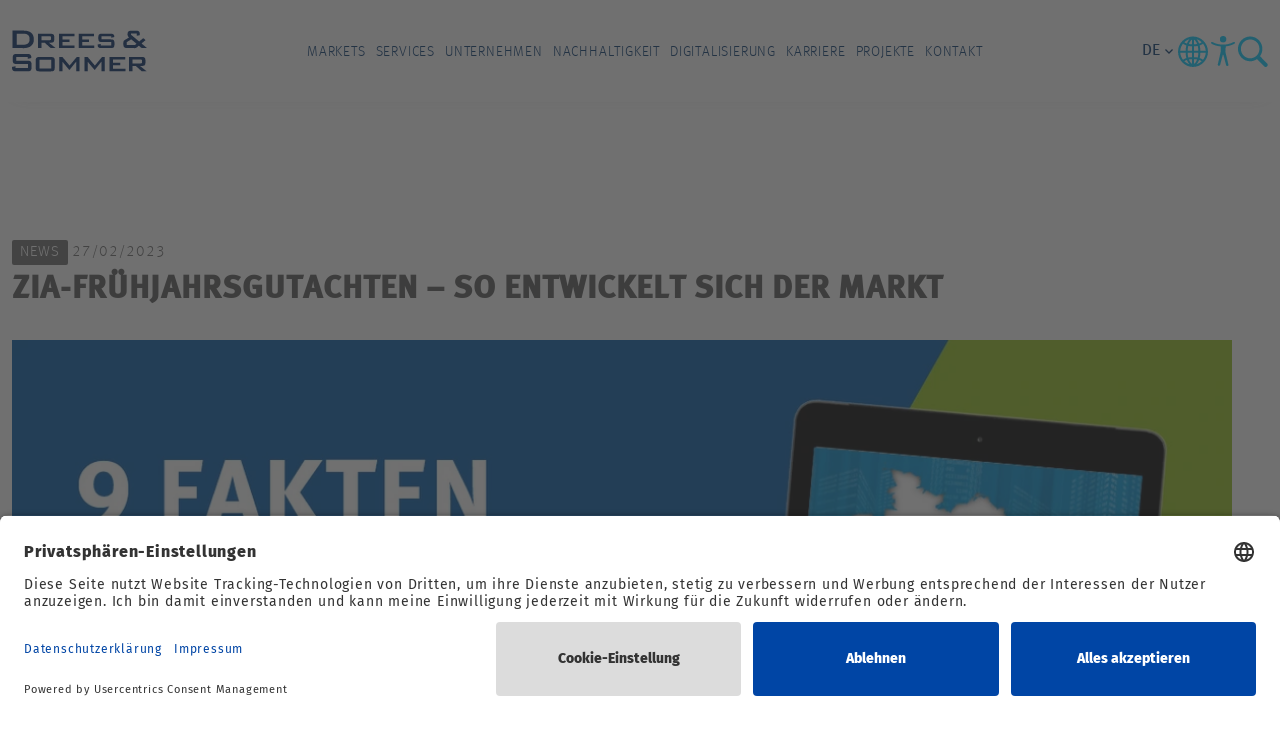

--- FILE ---
content_type: text/html; charset=utf-8
request_url: https://www.dreso.com/de/aktuelles/details/zia-fruehjahrsgutachten-so-entwickelt-sich-der-markt
body_size: 10321
content:
<!DOCTYPE html>
<html lang="de">
<head>

<meta charset="utf-8">
<!-- 
	This website is powered by TYPO3 - inspiring people to share!
	TYPO3 is a free open source Content Management Framework initially created by Kasper Skaarhoj and licensed under GNU/GPL.
	TYPO3 is copyright 1998-2026 of Kasper Skaarhoj. Extensions are copyright of their respective owners.
	Information and contribution at https://typo3.org/
-->



<title>ZIA-Frühjahrsgutachten – so entwickelt sich der Markt</title>
<meta name="generator" content="TYPO3 CMS">
<meta name="description" content="Fundierte Marktanalysen, spannende Prognosen und aktuelle Trends: Der Rat der Immobilienweisen gibt mit dem jährlichen Frühjahrsgutachten einen umfassenden Einblick in die Immobilienmärkte. Neben einem gesamtwirtschaftlichen Überblick werden auch die einzelnen Assetklassen in dem Gutachten gründlich unter die Lupe genommen.">
<meta name="viewport" content="width=device-width, initial-scale=1">
<meta property="og:title" content="ZIA-Frühjahrsgutachten – so entwickelt sich der Markt ">
<meta property="og:type" content="article">
<meta property="og:url" content="https://www.dreso.com/de/aktuelles/details/zia-fruehjahrsgutachten-so-entwickelt-sich-der-markt">
<meta property="og:image" content="https://www.dreso.com/fileadmin/_processed_/3/3/csm_Webnews_Fruehjahrsgutachten_2023_5f17fe712c.jpg">
<meta property="og:image:width" content="1200">
<meta property="og:image:height" content="676">
<meta property="og:description" content="Fundierte Marktanalysen, spannende Prognosen und aktuelle Trends: Der Rat der Immobilienweisen gibt mit dem jährlichen Frühjahrsgutachten einen umfassenden Einblick in die Immobilienmärkte. Neben einem gesamtwirtschaftlichen Überblick werden auch die einzelnen Assetklassen in dem Gutachten gründlich unter die Lupe genommen.">
<meta name="twitter:card" content="summary">


<link rel="stylesheet" href="/typo3temp/assets/compressed/merged-26182656cfd0ff15452796dc55ed3dac-8eac102d3c02c424ece8351a424ba440.css?1768918044" media="all">
<link href="/_assets/f6ef6adaf5c92bf687a31a3adbcb0f7b/Css/news-basic.css?1731527102" rel="stylesheet" >






<meta name="application-name" content="Drees &amp; Sommer">
<meta name="mobile-web-app-capable" content="yes">
<meta name="apple-mobile-web-app-capable" content="yes">
<meta name="apple-mobile-web-app-title" content="Drees &amp; Sommer">
<meta name="msapplication-TileColor" content="#002965">
<meta name="theme-color" content="#002965">
<meta name="apple-mobile-web-app-status-bar-style" content="#002965">
<meta name="msapplication-config" content="browserconfig.xml?v=200925084922">
<link rel="icon" type="image/png" href="/_assets/3c645e78453e82c80ba3eb60d364a07c/favicon/Favicon_32x32.png"
      sizes="32x32">
         <link rel="preconnect" href="//app.usercentrics.eu">
         <link rel="preconnect" href="//api.usercentrics.eu">
         <link rel="preload" href="//app.usercentrics.eu/browser-ui/latest/loader.js" as="script">
         <link rel="preconnect" href="//privacy-proxy.usercentrics.eu">
         <link rel="preload" href="//privacy-proxy.usercentrics.eu/latest/uc-block.bundle.js" as="script">
         <script id="usercentrics-cmp" src="https://app.usercentrics.eu/browser-ui/latest/loader.js" data-settings-id="p9uYSRHDt" async></script>
         <script type="application/javascript" src="https://privacy-proxy.usercentrics.eu/latest/uc-block.bundle.js"></script>

        <!-- Google Tag Manager -->
            <script type="text/javascript">
                window.dataLayer = window.dataLayer || [];
                function gtag() {
                    dataLayer.push(arguments);
                }

                gtag("consent", "default", {
                    ad_user_data: "denied",
                    ad_personalization: "denied",
                    ad_storage: "denied",
                    analytics_storage: "denied",
                    wait_for_update: 2000 // milliseconds to wait for update
                });

                gtag("set", "ads_data_redaction", true);
            </script>

            <script type="text/javascript">
                (function(w, d, s, l, i) {
                    w[l] = w[l] || [];
                    w[l].push({
                        'gtm.start': new Date().getTime(),
                        event: 'gtm.js'
                    });
                    var f = d.getElementsByTagName(s)[0],
                        j = d.createElement(s),
                        dl = l != 'dataLayer' ? '&l=' + l : '';
                    j.async = true;
                    j.src =
                        'https://www.googletagmanager.com/gtm.js?id=' + i + dl;
                    f.parentNode.insertBefore(j, f);
                })(window, document, 'script', 'dataLayer', 'GTM-PHNKD8F');
            </script>

        <!-- End Google Tag Manager -->

        <script type="text/javascript">

        window.addEventListener("ucEvent", function (e) {
            if( e.detail && e.detail.event == "consent_status") {

                var ucAnalyticsService = 'Google Analytics';
                var ucAdService = 'Google AdServices';
                var ucSendinblueService = 'Sendinblue';
                var ucVimeoService = 'Vimeo';
                var ucYouTubeService = 'YouTube Video';
                var ucSlidoService = 'Slido';
                var ucIssuuService = 'Issuu';
                var ucCaptchaService = 'reCAPTCHA';
                var ucMyFontsService = 'MyFonts Counter';
                var ucXingService = 'Xing Plugin';
                var ucVideoStreamService = 'Video-Stream-Hosting';


                if(e.detail.hasOwnProperty(ucAnalyticsService) && e.detail.hasOwnProperty(ucAdService) && e.detail.hasOwnProperty(ucSendinblueService) && e.detail.hasOwnProperty(ucVimeoService)
                && e.detail.hasOwnProperty(ucYouTubeService) && e.detail.hasOwnProperty(ucSlidoService) && e.detail.hasOwnProperty(ucIssuuService) && e.detail.hasOwnProperty(ucCaptchaService)
                && e.detail.hasOwnProperty(ucMyFontsService) && e.detail.hasOwnProperty(ucXingService) && e.detail.hasOwnProperty(ucVideoStreamService))
                {
                    gtag("consent", "update", {
                        ad_storage: e.detail[ucAdService] ? 'granted':'denied',
                        ad_user_data: e.detail[ucAdService] ? 'granted':'denied',
                        ad_personalization: e.detail[ucAdService] ? 'granted':'denied',
                        analytics_storage: e.detail[ucAnalyticsService] ? 'granted':'denied',
                        sendinblue_storage: e.detail[ucSendinblueService] ? 'granted':'denied',
                        vimeo_storage: e.detail[ucVimeoService] ? 'granted':'denied',
                        youtube_storage: e.detail[ucYouTubeService] ? 'granted':'denied',
                        slido_storage: e.detail[ucSlidoService] ? 'granted':'denied',
                        issuu_storage: e.detail[ucIssuuService] ? 'granted':'denied',
                        captcha_storage: e.detail[ucCaptchaService] ? 'granted':'denied',
                        myfonts_storage: e.detail[ucMyFontsService] ? 'granted':'denied',
                        xing_storage: e.detail[ucXingService] ? 'granted':'denied',
                        videostream_storage: e.detail[ucVideoStreamService] ? 'granted':'denied'
                    });
                }
                else {
                    if(e.detail.hasOwnProperty(ucAdService)) {
                      gtag("consent", "update", {
                            ad_storage: e.detail[ucAdService] ? 'granted':'denied',
                            ad_user_data: e.detail[ucAdService] ? 'granted':'denied',
                            ad_personalization: e.detail[ucAdService] ? 'granted':'denied',
                        });
                    }
                    if(e.detail.hasOwnProperty(ucAnalyticsService)) {
                      gtag("consent", "update", {
                            analytics_storage: e.detail[ucAnalyticsService] ? 'granted':'denied'
                        });
                    }
                    if(e.detail.hasOwnProperty(ucSendinblueService)) {
                        gtag("consent", "update", {
                            sendinblue_storage: e.detail[ucSendinblueService] ? 'granted':'denied'
                        });
                    }
                    if(e.detail.hasOwnProperty(ucVimeoService)) {
                      gtag("consent", "update", {
                            vimeo_storage: e.detail[ucVimeoService] ? 'granted':'denied'
                        });
                    }
                    if(e.detail.hasOwnProperty(ucYouTubeService)) {
                      gtag("consent", "update", {
                            youtube_storage: e.detail[ucYouTubeService] ? 'granted':'denied'
                        });
                    }
                    if(e.detail.hasOwnProperty(ucSlidoService)) {
                      gtag("consent", "update", {
                            slido_storage: e.detail[ucSlidoService] ? 'granted':'denied'
                        });
                    }
                    if(e.detail.hasOwnProperty(ucIssuuService)) {
                      gtag("consent", "update", {
                            issuu_storage: e.detail[ucIssuuService] ? 'granted':'denied'
                        });
                    }
                    if(e.detail.hasOwnProperty(ucCaptchaService)) {
                      gtag("consent", "update", {
                            captcha_storage: e.detail[ucCaptchaService] ? 'granted':'denied'
                        });
                    }
                    if(e.detail.hasOwnProperty(ucMyFontsService)) {
                      gtag("consent", "update", {
                            myfonts_storage: e.detail[ucMyFontsService] ? 'granted':'denied'
                        });
                    }
                    if(e.detail.hasOwnProperty(ucXingService)) {
                      gtag("consent", "update", {
                            xing_storage: e.detail[ucXingService] ? 'granted':'denied'
                        });
                    }
                    if(e.detail.hasOwnProperty(ucVideoStreamService)) {
                      gtag("consent", "update", {
                            videostream_storage: e.detail[ucVideoStreamService] ? 'granted':'denied'
                        });
                    }
                }
            }
        });
        </script>
<link rel="canonical" href="https://www.dreso.com/de/aktuelles/details/zia-fruehjahrsgutachten-so-entwickelt-sich-der-markt"/>

<link rel="alternate" hreflang="de-de" href="https://www.dreso.com/de/aktuelles/details/zia-fruehjahrsgutachten-so-entwickelt-sich-der-markt"/>
<link rel="alternate" hreflang="en-de" href="https://www.dreso.com/de/en/news/details/zia-spring-report-how-the-market-is-developing"/>
<link rel="alternate" hreflang="x-default" href="https://www.dreso.com/de/aktuelles/details/zia-fruehjahrsgutachten-so-entwickelt-sich-der-markt"/>
</head>
<body data-ci="true">
        <!-- Google Tag Manager (noscript) -->
        <noscript><iframe src="https://www.googletagmanager.com/ns.html?id=GTM-PHNKD8F" height="0" width="0" style="display:none;visibility:hidden"></iframe></noscript>
        <!-- End Google Tag Manager (noscript) -->


<input type="checkbox" id="header-toggle" role="switch"
       class="header__toggle"
       aria-label="Menu Mobile"/>

<nav class="header" aria-label="Main">
    <div class="header__sticky">
        <div class="container header__container">
            <div class="header__logo">
                <a href="https://www.dreso.com/de/" class="header__logo-link" aria-label="Drees &amp; Sommer" title="Drees &amp; Sommer"><img src="https://cdn.dreso.com/fileadmin/user_upload/dreso-logo.svg" width="86" height="26" alt="Drees &amp; Sommer Logo – blauer Schriftzug in serifenloser Großbuchstabenschrift auf weißem Hintergrund" title="Drees &amp; Sommer" /></a>
            </div>
            <div class="header__collapse">
                <div class="container header__body">
                    
    <input id="level-primary-reset" type="radio"
           name="navigationfirstlevel"
           class="level__input" aria-hidden="true"/>

    <ul class="level level--primary">
        
            
                    <li class="level__item level__item--primary">
                        <a href="/de/markets" class="level__link level__link--primary"
                           target="">Markets
                            <span class="level__arrow"></span>
                        </a>
                        <input id="level-primary-0" type="radio"
                               name="navigationfirstlevel" aria-hidden="true"
                               class="level__input level__toggle level__toggle--primary"/>
                        <label for="level-primary-0" aria-hidden="true"
                               class="level__label">

                        </label>
                        <div class="level__fold level__fold--primary">
                            <div class="container level__container level__container--primary">
                                <label for="level-primary-reset" aria-hidden="true"
                                       class="level__label level__reset level__reset--primary">
                                    <span class="level__arrow level__arrow-left"></span>
                                    zurück
                                </label>
                                <a href="/de/markets"
                                   title="Markets"
                                   class="level__link level__link--parent level__parent--primary"
                                   target="">
                                    Markets
                                </a>
                                
    
        <input id="level-secondary-reset" type="radio"
               name="navigationsecondlevel"
               class="level__input" aria-hidden="true"/>
        <div class="level level--secondary   col-sm-12 col-md-12 col-lg-12 col-xl-10">
            <ul class="list-unstyled row">
                
                    
                            <li class="level__item level__item--secondary " style="grid-row: span 5;">
                                <a href="/de/markets/real-estate" class="level__link level__link--secondary"
                                   target="">Real Estate
                                    <span class="level__arrow"></span>
                                </a>
                                <input id="level-secondary-0-0" type="radio"
                                       name="navigationsecondlevel" aria-hidden="true"
                                       class="level__input level__toggle level__toggle--secondary"/>
                                <label for="level-secondary-0-0"
                                       aria-hidden="true"
                                       class="level__label">
                                </label>
                                <div class="level__fold level__fold--secondary">
                                    <div class="container level__container level__container--secondary">
                                        <label for="level-secondary-reset" aria-hidden="true"
                                               class="level__label level__reset level__reset--secondary">
                                            <span class="level__arrow level__arrow-left"></span>
                                            zurück
                                        </label>
                                        <a href="/de/markets/real-estate"
                                           title="Real Estate"
                                           class="level__link level__link--parent level__parent--secondary "
                                           target="">
                                            Real Estate
                                        </a>
                                        
    
        <ul class="level level--tertiary">
            
                <li class="level__item level__item--tertiary">
                    <a href="/de/markets/real-estate/financial-institutions"
                       target=""
                       class="level__link level__link--tertiary">Financial Institutions</a>
                </li>
            
                <li class="level__item level__item--tertiary">
                    <a href="/de/markets/real-estate/hospitality"
                       target=""
                       class="level__link level__link--tertiary">Hospitality</a>
                </li>
            
                <li class="level__item level__item--tertiary">
                    <a href="/de/markets/real-estate/real-estate-branche"
                       target=""
                       class="level__link level__link--tertiary">Real Estate</a>
                </li>
            
                <li class="level__item level__item--tertiary">
                    <a href="/de/markets/real-estate/residential"
                       target=""
                       class="level__link level__link--tertiary">Residential</a>
                </li>
            
                <li class="level__item level__item--tertiary">
                    <a href="/de/markets/real-estate/retail"
                       target=""
                       class="level__link level__link--tertiary">Retail</a>
                </li>
            
        </ul>
    

                                    </div>
                                </div>
                            </li>
                        

                
                    
                            <li class="level__item level__item--secondary " style="grid-row: span 6;">
                                <a href="/de/markets/infrastructure" class="level__link level__link--secondary"
                                   target="">Infrastructure
                                    <span class="level__arrow"></span>
                                </a>
                                <input id="level-secondary-0-1" type="radio"
                                       name="navigationsecondlevel" aria-hidden="true"
                                       class="level__input level__toggle level__toggle--secondary"/>
                                <label for="level-secondary-0-1"
                                       aria-hidden="true"
                                       class="level__label">
                                </label>
                                <div class="level__fold level__fold--secondary">
                                    <div class="container level__container level__container--secondary">
                                        <label for="level-secondary-reset" aria-hidden="true"
                                               class="level__label level__reset level__reset--secondary">
                                            <span class="level__arrow level__arrow-left"></span>
                                            zurück
                                        </label>
                                        <a href="/de/markets/infrastructure"
                                           title="Infrastructure"
                                           class="level__link level__link--parent level__parent--secondary "
                                           target="">
                                            Infrastructure
                                        </a>
                                        
    
        <ul class="level level--tertiary">
            
                <li class="level__item level__item--tertiary">
                    <a href="/de/markets/infrastructure/education-science-research"
                       target=""
                       class="level__link level__link--tertiary">Education Science Research</a>
                </li>
            
                <li class="level__item level__item--tertiary">
                    <a href="/de/markets/infrastructure/energy"
                       target=""
                       class="level__link level__link--tertiary">Energy</a>
                </li>
            
                <li class="level__item level__item--tertiary">
                    <a href="/de/markets/infrastructure/government"
                       target=""
                       class="level__link level__link--tertiary">Government</a>
                </li>
            
                <li class="level__item level__item--tertiary">
                    <a href="/de/markets/infrastructure/healthcare"
                       target=""
                       class="level__link level__link--tertiary">Healthcare</a>
                </li>
            
                <li class="level__item level__item--tertiary">
                    <a href="/de/markets/infrastructure/infrastructure-branche"
                       target=""
                       class="level__link level__link--tertiary">Infrastructure</a>
                </li>
            
                <li class="level__item level__item--tertiary">
                    <a href="/de/markets/infrastructure/public-transport"
                       target=""
                       class="level__link level__link--tertiary">Public Transport</a>
                </li>
            
        </ul>
    

                                    </div>
                                </div>
                            </li>
                        

                
                    
                            <li class="level__item level__item--secondary " style="grid-row: span 7;">
                                <a href="/de/markets/industry" class="level__link level__link--secondary"
                                   target="">Industry
                                    <span class="level__arrow"></span>
                                </a>
                                <input id="level-secondary-0-2" type="radio"
                                       name="navigationsecondlevel" aria-hidden="true"
                                       class="level__input level__toggle level__toggle--secondary"/>
                                <label for="level-secondary-0-2"
                                       aria-hidden="true"
                                       class="level__label">
                                </label>
                                <div class="level__fold level__fold--secondary">
                                    <div class="container level__container level__container--secondary">
                                        <label for="level-secondary-reset" aria-hidden="true"
                                               class="level__label level__reset level__reset--secondary">
                                            <span class="level__arrow level__arrow-left"></span>
                                            zurück
                                        </label>
                                        <a href="/de/markets/industry"
                                           title="Industry"
                                           class="level__link level__link--parent level__parent--secondary "
                                           target="">
                                            Industry
                                        </a>
                                        
    
        <ul class="level level--tertiary">
            
                <li class="level__item level__item--tertiary">
                    <a href="/de/markets/industry/automotive"
                       target=""
                       class="level__link level__link--tertiary">Automotive</a>
                </li>
            
                <li class="level__item level__item--tertiary">
                    <a href="/de/markets/industry/aviation-aerospace"
                       target=""
                       class="level__link level__link--tertiary">Aviation Aerospace</a>
                </li>
            
                <li class="level__item level__item--tertiary">
                    <a href="/de/markets/industry/chemicals"
                       target=""
                       class="level__link level__link--tertiary">Chemicals</a>
                </li>
            
                <li class="level__item level__item--tertiary">
                    <a href="/de/markets/industry/industry-branche"
                       target=""
                       class="level__link level__link--tertiary">Industry</a>
                </li>
            
                <li class="level__item level__item--tertiary">
                    <a href="/de/markets/industry/life-sciences"
                       target=""
                       class="level__link level__link--tertiary">Life Sciences</a>
                </li>
            
                <li class="level__item level__item--tertiary">
                    <a href="/de/markets/industry/logistics"
                       target=""
                       class="level__link level__link--tertiary">Logistics</a>
                </li>
            
                <li class="level__item level__item--tertiary">
                    <a href="/de/markets/industry/technology-media-telecom"
                       target=""
                       class="level__link level__link--tertiary">Technology Media Telecom</a>
                </li>
            
        </ul>
    

                                    </div>
                                </div>
                            </li>
                        

                
            </ul>
        </div>
    

                                <span class="level__close col-sm-12 col-md-12 col-lg-12 col-xl-2">
                                    <span class="level__close-btn"></span>
                                </span>
                            </div>
                        </div>
                    </li>
                
        
            
                    <li class="level__item level__item--primary">
                        <a href="/de/services" class="level__link level__link--primary"
                           target="">Services
                            <span class="level__arrow"></span>
                        </a>
                        <input id="level-primary-1" type="radio"
                               name="navigationfirstlevel" aria-hidden="true"
                               class="level__input level__toggle level__toggle--primary"/>
                        <label for="level-primary-1" aria-hidden="true"
                               class="level__label">

                        </label>
                        <div class="level__fold level__fold--primary">
                            <div class="container level__container level__container--primary">
                                <label for="level-primary-reset" aria-hidden="true"
                                       class="level__label level__reset level__reset--primary">
                                    <span class="level__arrow level__arrow-left"></span>
                                    zurück
                                </label>
                                <a href="/de/services"
                                   title="Services"
                                   class="level__link level__link--parent level__parent--primary"
                                   target="">
                                    Services
                                </a>
                                
    
        <input id="level-secondary-reset" type="radio"
               name="navigationsecondlevel"
               class="level__input" aria-hidden="true"/>
        <div class="level level--secondary   col-sm-12 col-md-12 col-lg-12 col-xl-10">
            <ul class="list-unstyled row">
                
                    
                            <li class="level__item level__item--secondary " style="grid-row: span 8;">
                                <a href="/de/services/consulting" class="level__link level__link--secondary"
                                   target="">Consulting
                                    <span class="level__arrow"></span>
                                </a>
                                <input id="level-secondary-1-0" type="radio"
                                       name="navigationsecondlevel" aria-hidden="true"
                                       class="level__input level__toggle level__toggle--secondary"/>
                                <label for="level-secondary-1-0"
                                       aria-hidden="true"
                                       class="level__label">
                                </label>
                                <div class="level__fold level__fold--secondary">
                                    <div class="container level__container level__container--secondary">
                                        <label for="level-secondary-reset" aria-hidden="true"
                                               class="level__label level__reset level__reset--secondary">
                                            <span class="level__arrow level__arrow-left"></span>
                                            zurück
                                        </label>
                                        <a href="/de/services/consulting"
                                           title="Consulting"
                                           class="level__link level__link--parent level__parent--secondary "
                                           target="">
                                            Consulting
                                        </a>
                                        
    
        <ul class="level level--tertiary">
            
                <li class="level__item level__item--tertiary">
                    <a href="/de/services/consulting/strategy-and-organization"
                       target=""
                       class="level__link level__link--tertiary">Strategy and Organization</a>
                </li>
            
                <li class="level__item level__item--tertiary">
                    <a href="/de/services/consulting/user-centric-solutions"
                       target=""
                       class="level__link level__link--tertiary">User Centric Solutions</a>
                </li>
            
                <li class="level__item level__item--tertiary">
                    <a href="/de/services/consulting/digital-services-and-technologies"
                       target=""
                       class="level__link level__link--tertiary">Digital Services and Technologies</a>
                </li>
            
                <li class="level__item level__item--tertiary">
                    <a href="/de/services/consulting/resilience-and-risk-advisory"
                       target=""
                       class="level__link level__link--tertiary">Resilience and Risk Advisory</a>
                </li>
            
                <li class="level__item level__item--tertiary">
                    <a href="/de/services/consulting/sustainability-and-climate-solutions"
                       target=""
                       class="level__link level__link--tertiary">Sustainability and Climate Solutions</a>
                </li>
            
                <li class="level__item level__item--tertiary">
                    <a href="/de/services/consulting/urban-and-infrastructure-solutions"
                       target=""
                       class="level__link level__link--tertiary">Urban and Infrastructure Solutions</a>
                </li>
            
                <li class="level__item level__item--tertiary">
                    <a href="/de/services/consulting/real-estate-solutions"
                       target=""
                       class="level__link level__link--tertiary">Real Estate Solutions</a>
                </li>
            
                <li class="level__item level__item--tertiary">
                    <a href="/de/services/consulting/technical-advisory"
                       target=""
                       class="level__link level__link--tertiary">Technical Advisory</a>
                </li>
            
        </ul>
    

                                    </div>
                                </div>
                            </li>
                        

                
                    
                            <li class="level__item level__item--secondary " style="grid-row: span 4;">
                                <a href="/de/services/implementation" class="level__link level__link--secondary"
                                   target="">Implementation
                                    <span class="level__arrow"></span>
                                </a>
                                <input id="level-secondary-1-1" type="radio"
                                       name="navigationsecondlevel" aria-hidden="true"
                                       class="level__input level__toggle level__toggle--secondary"/>
                                <label for="level-secondary-1-1"
                                       aria-hidden="true"
                                       class="level__label">
                                </label>
                                <div class="level__fold level__fold--secondary">
                                    <div class="container level__container level__container--secondary">
                                        <label for="level-secondary-reset" aria-hidden="true"
                                               class="level__label level__reset level__reset--secondary">
                                            <span class="level__arrow level__arrow-left"></span>
                                            zurück
                                        </label>
                                        <a href="/de/services/implementation"
                                           title="Implementation"
                                           class="level__link level__link--parent level__parent--secondary "
                                           target="">
                                            Implementation
                                        </a>
                                        
    
        <ul class="level level--tertiary">
            
                <li class="level__item level__item--tertiary">
                    <a href="/de/services/implementation/epcm-/-generalplanung"
                       target=""
                       class="level__link level__link--tertiary">EPCM / Generalplanung</a>
                </li>
            
                <li class="level__item level__item--tertiary">
                    <a href="/de/services/implementation/projektmanagement-und-steuerung"
                       target=""
                       class="level__link level__link--tertiary">Projektmanagement und -steuerung</a>
                </li>
            
                <li class="level__item level__item--tertiary">
                    <a href="/de/services/implementation/baumanagement"
                       target=""
                       class="level__link level__link--tertiary">Baumanagement</a>
                </li>
            
                <li class="level__item level__item--tertiary">
                    <a href="/de/services/implementation/construction-management"
                       target=""
                       class="level__link level__link--tertiary">Construction Management</a>
                </li>
            
        </ul>
    

                                    </div>
                                </div>
                            </li>
                        

                
            </ul>
        </div>
    

                                <span class="level__close col-sm-12 col-md-12 col-lg-12 col-xl-2">
                                    <span class="level__close-btn"></span>
                                </span>
                            </div>
                        </div>
                    </li>
                
        
            
                    <li class="level__item level__item--primary">
                        <a href="/de/unternehmen" class="level__link level__link--primary"
                           target="">Unternehmen
                            <span class="level__arrow"></span>
                        </a>
                        <input id="level-primary-2" type="radio"
                               name="navigationfirstlevel" aria-hidden="true"
                               class="level__input level__toggle level__toggle--primary"/>
                        <label for="level-primary-2" aria-hidden="true"
                               class="level__label">

                        </label>
                        <div class="level__fold level__fold--primary">
                            <div class="container level__container level__container--primary">
                                <label for="level-primary-reset" aria-hidden="true"
                                       class="level__label level__reset level__reset--primary">
                                    <span class="level__arrow level__arrow-left"></span>
                                    zurück
                                </label>
                                <a href="/de/unternehmen"
                                   title="Unternehmen"
                                   class="level__link level__link--parent level__parent--primary"
                                   target="">
                                    Unternehmen
                                </a>
                                
    
        <input id="level-secondary-reset" type="radio"
               name="navigationsecondlevel"
               class="level__input" aria-hidden="true"/>
        <div class="level level--secondary level--secondary--three  col-sm-12 col-md-12 col-lg-12 col-xl-10">
            <ul class="list-unstyled row">
                
                    
                            <li class="level__item level__item--secondary level__item--secondary-three" style="grid-row: span 8;">
                                <a href="/de/unternehmen/ueber-uns" class="level__link level__link--secondary"
                                   target="">Über uns
                                    <span class="level__arrow"></span>
                                </a>
                                <input id="level-secondary-2-0" type="radio"
                                       name="navigationsecondlevel" aria-hidden="true"
                                       class="level__input level__toggle level__toggle--secondary"/>
                                <label for="level-secondary-2-0"
                                       aria-hidden="true"
                                       class="level__label">
                                </label>
                                <div class="level__fold level__fold--secondary">
                                    <div class="container level__container level__container--secondary">
                                        <label for="level-secondary-reset" aria-hidden="true"
                                               class="level__label level__reset level__reset--secondary">
                                            <span class="level__arrow level__arrow-left"></span>
                                            zurück
                                        </label>
                                        <a href="/de/unternehmen/ueber-uns"
                                           title="Über uns"
                                           class="level__link level__link--parent level__parent--secondary "
                                           target="">
                                            Über uns
                                        </a>
                                        
    
        <ul class="level level--tertiary">
            
                <li class="level__item level__item--tertiary">
                    <a href="/de/unternehmen/ueber-uns/zahlen-und-fakten"
                       target=""
                       class="level__link level__link--tertiary">Zahlen und Fakten</a>
                </li>
            
                <li class="level__item level__item--tertiary">
                    <a href="/de/unternehmen/standorte"
                       target=""
                       class="level__link level__link--tertiary">Standorte</a>
                </li>
            
                <li class="level__item level__item--tertiary">
                    <a href="/de/unternehmen/ueber-uns/unternehmensfuehrung"
                       target=""
                       class="level__link level__link--tertiary">Unternehmensführung</a>
                </li>
            
                <li class="level__item level__item--tertiary">
                    <a href="/de/unternehmen/ueber-uns/purpose"
                       target=""
                       class="level__link level__link--tertiary">Purpose</a>
                </li>
            
                <li class="level__item level__item--tertiary">
                    <a href="/de/unternehmen/ueber-uns/leitbild"
                       target=""
                       class="level__link level__link--tertiary">Leitbild</a>
                </li>
            
                <li class="level__item level__item--tertiary">
                    <a href="/de/unternehmen/ueber-uns/compliance-und-zertifizierungen"
                       target=""
                       class="level__link level__link--tertiary">Compliance und Zertifizierungen</a>
                </li>
            
                <li class="level__item level__item--tertiary">
                    <a href="/de/unternehmen/ueber-uns/beteiligungen-und-kooperationen"
                       target=""
                       class="level__link level__link--tertiary">Beteiligungen und Kooperationen</a>
                </li>
            
                <li class="level__item level__item--tertiary">
                    <a href="/de/unternehmen/ueber-uns/unternehmensgeschichte"
                       target=""
                       class="level__link level__link--tertiary">Unternehmensgeschichte</a>
                </li>
            
        </ul>
    

                                    </div>
                                </div>
                            </li>
                        

                
                    
                            <li class="level__item level__item--secondary level__item--secondary-three">
                                <a href="/de/unternehmen/nachhaltigkeit"
                                   target=""
                                   class="level__link level__link--secondary">Nachhaltigkeit</a>
                            </li>
                        

                
                    
                            <li class="level__item level__item--secondary level__item--secondary-three">
                                <a href="/de/unternehmen/presse"
                                   target=""
                                   class="level__link level__link--secondary">Presse</a>
                            </li>
                        

                
                    
                            <li class="level__item level__item--secondary level__item--secondary-three">
                                <a href="/de/unternehmen/innovation-center"
                                   target=""
                                   class="level__link level__link--secondary">Innovation Center</a>
                            </li>
                        

                
                    
                            <li class="level__item level__item--secondary level__item--secondary-three">
                                <a href="/de/unternehmen/events"
                                   target=""
                                   class="level__link level__link--secondary">Events</a>
                            </li>
                        

                
                    
                            <li class="level__item level__item--secondary level__item--secondary-three">
                                <a href="/de/unternehmen/news-and-insights"
                                   target=""
                                   class="level__link level__link--secondary">News and Insights</a>
                            </li>
                        

                
                    
                            <li class="level__item level__item--secondary level__item--secondary-three">
                                <a href="/de/dreso-blog"
                                   target=""
                                   class="level__link level__link--secondary">Blog</a>
                            </li>
                        

                
            </ul>
        </div>
    

                                <span class="level__close col-sm-12 col-md-12 col-lg-12 col-xl-2">
                                    <span class="level__close-btn"></span>
                                </span>
                            </div>
                        </div>
                    </li>
                
        
            
                    <li class="level__item level__item--primary">
                        <a href="/de/nachhaltigkeit"
                           title="Nachhaltigkeit"
                           class="level__link level__link--primary"
                           target="">
                            Nachhaltigkeit
                        </a>
                    </li>
                
        
            
                    <li class="level__item level__item--primary">
                        <a href="/de/digitalisierung"
                           title="Digitalisierung"
                           class="level__link level__link--primary"
                           target="">
                            Digitalisierung
                        </a>
                    </li>
                
        
            
                    <li class="level__item level__item--primary">
                        <a href="https://career.dreso.com/de/"
                           title="Karriere"
                           class="level__link level__link--primary"
                           target="">
                            Karriere
                        </a>
                    </li>
                
        
            
                    <li class="level__item level__item--primary">
                        <a href="/de/projekte"
                           title="Projekte"
                           class="level__link level__link--primary"
                           target="">
                            Projekte
                        </a>
                    </li>
                
        
            
                    <li class="level__item level__item--primary">
                        <a href="/de/kontakt"
                           title="Kontakt"
                           class="level__link level__link--primary"
                           target="">
                            Kontakt
                        </a>
                    </li>
                
        
    </ul>


                </div>
            </div>
            <div class="header__helpers">

                <div class="header__language">
                    
                        


    

    


<div class="language__dropdown">
    <div class="language__current" tabindex="1">
        
            
                <input class="language__input" type="checkbox" id="0"
                       value="de" name="de"/>
                
                    <span class="language__label icon-keyboard_arrow_down">
                        de
                    </span>
                
            
        
            
        
    </div>
    <div class="language__list">
        
            
        
            
                <a href="/de/en/news/details/zia-spring-report-how-the-market-is-developing" hreflang="en-de"
                   title="English" class="language__item">
                    <label class="language__label" for="1">en</label>
                </a>
            
        
    </div>
</div>
                    
                </div>

                <input type="checkbox" id="header-country" role="switch"
                       class="country__toggle"
                       aria-label="Countries"/>

                <label for="header-country" aria-hidden="true" class="header__icon header__country country__label">
                    <img class="header__icon-svg" alt="Dreso Country" src="/_assets/8530894da41c12741f026e536aaf399f/Icons/dreso_country.svg" width="34" height="36" />
                </label>

                <div class="country">
                    <div class="container country__container">
                        <div class="row country__row">
                            <div class="col-12 col-md-10 col-lg-8">
                                <ul class="country__list">
                                    
                                        <li id="lang-asien-pazifik"
                                            class="country__item ">
                                            <a href="https://www.dreso.com/apac/" class="country__link">Asien-Pazifik</a>
                                        </li>
                                    
                                        <li id="lang-belgien"
                                            class="country__item ">
                                            <a href="https://www.dreso.com/be/" class="country__link">Belgien</a>
                                        </li>
                                    
                                        <li id="lang-china"
                                            class="country__item ">
                                            <a href="https://www.dreso.cn/cn/" class="country__link">China</a>
                                        </li>
                                    
                                        <li id="lang-deutschland"
                                            class="country__item country__item--selected">
                                            <a href="https://www.dreso.com/de/" class="country__link">Deutschland</a>
                                        </li>
                                    
                                        <li id="lang-dänemark"
                                            class="country__item ">
                                            <a href="https://www.dreso.com/dk/" class="country__link">Dänemark</a>
                                        </li>
                                    
                                        <li id="lang-frankreich"
                                            class="country__item ">
                                            <a href="https://www.dreso.com/fr/" class="country__link">Frankreich</a>
                                        </li>
                                    
                                        <li id="lang-griechenland"
                                            class="country__item ">
                                            <a href="https://www.dreso.com/gr/" class="country__link">Griechenland</a>
                                        </li>
                                    
                                        <li id="lang-italien"
                                            class="country__item ">
                                            <a href="https://www.dreso.com/it/" class="country__link">Italien</a>
                                        </li>
                                    
                                        <li id="lang-luxemburg"
                                            class="country__item ">
                                            <a href="https://www.dreso.com/lu/" class="country__link">Luxemburg</a>
                                        </li>
                                    
                                        <li id="lang-naher osten"
                                            class="country__item ">
                                            <a href="https://www.dreso.com/middle-east/" class="country__link">Naher Osten</a>
                                        </li>
                                    
                                        <li id="lang-niederlande"
                                            class="country__item ">
                                            <a href="https://www.dreso.com/nl/" class="country__link">Niederlande</a>
                                        </li>
                                    
                                        <li id="lang-polen"
                                            class="country__item ">
                                            <a href="https://www.dreso.com/pl/" class="country__link">Polen</a>
                                        </li>
                                    
                                        <li id="lang-schweden"
                                            class="country__item ">
                                            <a href="https://www.dreso.com/se/" class="country__link">Schweden</a>
                                        </li>
                                    
                                        <li id="lang-schweiz"
                                            class="country__item ">
                                            <a href="https://www.dreso.com/ch/" class="country__link">Schweiz</a>
                                        </li>
                                    
                                        <li id="lang-spanien"
                                            class="country__item ">
                                            <a href="https://www.dreso.com/es/" class="country__link">Spanien</a>
                                        </li>
                                    
                                        <li id="lang-tschechien"
                                            class="country__item ">
                                            <a href="https://www.dreso.com/cz/" class="country__link">Tschechien</a>
                                        </li>
                                    
                                        <li id="lang-ungarn"
                                            class="country__item ">
                                            <a href="https://www.dreso.com/hu/" class="country__link">Ungarn</a>
                                        </li>
                                    
                                        <li id="lang-vereinigtes königreich"
                                            class="country__item ">
                                            <a href="https://www.dreso.com/uk/" class="country__link">Vereinigtes Königreich</a>
                                        </li>
                                    
                                        <li id="lang-österreich"
                                            class="country__item ">
                                            <a href="https://www.dreso.com/at/" class="country__link">Österreich</a>
                                        </li>
                                    
                                </ul>
                            </div>
                        </div>
                    </div>
                </div>

                <input type="checkbox" id="header-eyeAble" role="switch"
                       class="eye__toggle"
                       aria-label="EyeAble"/>

                <label for="header-eyeAble" id="eyeAble_customToolOpenerID" data-name="showeye"
                       class="header__icon header__eye eye__label">
                    <img class="header__icon-svg header__icon-eye" alt="Dreso Eyeable" src="/_assets/8530894da41c12741f026e536aaf399f/Icons/dreso_eyeable.svg" width="12" height="15" />
                </label>

                
                    <input type="checkbox" id="header-search" role="switch"
                           class="search__toggle"
                           aria-label="Dreso-Navigationstaste"/>

                    <label for="header-search" aria-hidden="true" class="header__icon header__search search__label">
                        <img class="header__icon-svg" alt="Dreso Search" src="/_assets/8530894da41c12741f026e536aaf399f/Icons/dreso_search.svg" width="34" height="36" />
                    </label>


                    <div class="search">
                        <div class="search__container container">
                            <div class="row search__row">
                                <div class="search__col col-sm-12 col-lg-12 col-xl-8">
                                    
	
    
    <div class="djl tx-solr-search-form">
        <form method="get" class="search__form" id="search-form" action="/de/suche" data-suggest="/de/suche?type=7384" data-suggest-header="Geben Sie Ihren Suchbegriff ein" accept-charset="utf-8">
            <div class="search__form formbody">
                <div class="search__bar widget widget__text widget-autocomplete f-grow fd-row">
                
                <input type="text" id="search-bar-q" class="search__input text tx-solr-q js-solr-q tx-solr-suggest tx-solr-suggest-focus form-control" name="q" value="" placeholder="Geben Sie Ihren Suchbegriff ein" />
                </div>
                <div class="search__submit">
                    <button type="submit" class="search__button submit" aria-label="Dreso-Suche">
                        Suche Starten
                    </button>
                </div>
            </div>
        </form>
    </div>



                                </div>
                            </div>
                        </div>
                    </div>
                
            </div>

            
                <label for="header-toggle" aria-hidden="true"
                       class="header__label">
                    <span class="header__burger"></span>
                </label>
            
        </div>
    </div>
</nav>
<!--TYPO3SEARCH_begin-->


    <main id="main" class="page-color-default" style="padding: 135px 0;">
        
    <div class="news news-single"><div class="article" itemscope="itemscope" itemtype="http://schema.org/Article"><!-- Press Detail Template --><section class="container news__detail"><div class="row"><div class="col-12"><div class="row"><div class="col-12"><span class="tag tag__color-white tag__size-normal tag__weight-normal tag__style-solid-gray-dark">News</span><span class="tag tag__color-gray-dark tag__size-normal tag__weight-normal"><time
                            itemprop="datePublished"
                            datetime="2023/02/27">
							27/02/2023
                                </time></span><h1 class="h2">ZIA-Frühjahrsgutachten – so entwickelt sich der Markt </h1></div></div><div class="row frame-space-before-small details-images"><div class="col-12"><div class="ce_image block"><picture class="image_container"><source media="(min-width: 1200px)"
				srcset="https://cdn.dreso.com/fileadmin/_processed_/3/3/csm_Webnews_Fruehjahrsgutachten_2023_754f814c6c.webp"/><source media="(min-width: 992px)"
				srcset="https://cdn.dreso.com/fileadmin/_processed_/3/3/csm_Webnews_Fruehjahrsgutachten_2023_b2fa6ff6e7.webp"/><source media="(min-width: 768px)"
				srcset="https://cdn.dreso.com/fileadmin/_processed_/3/3/csm_Webnews_Fruehjahrsgutachten_2023_7c241ff834.webp" /><source srcset="https://cdn.dreso.com/fileadmin/_processed_/3/3/csm_Webnews_Fruehjahrsgutachten_2023_26443a12ae.webp"/><img src="https://cdn.dreso.com/fileadmin/_processed_/3/3/csm_Webnews_Fruehjahrsgutachten_2023_dc8b79563e.jpg" alt=""
			 width="500"
			 cropVariant="default"
			 loading="lazy"
			 decoding=""
			 crop=""
			 class="textimagegrid__image" /></picture></div></div></div><div class="row frame-space-before-medium"><div class="col-12 col-md-7 d-flex flex-column"><!--                --><!--                    &lt;!&ndash; teaser &ndash;&gt;--><!--                    --><!--                --><!-- main text --><section class="container news-text-wrap" itemprop="articleBody"><p><strong>Fundierte Marktanalysen, spannende Prognosen und aktuelle Trends: Der Rat der Immobilienweisen gibt mit dem jährlichen Frühjahrsgutachten einen umfassenden Einblick in die Immobilienmärkte. Neben einem gesamtwirtschaftlichen Überblick werden auch die einzelnen Assetklassen in dem Gutachten gründlich unter die Lupe genommen.</strong></p><p>Gerade in dem derzeit turbulenten Marktumfeld mit stark steigenden Baukosten, Rohstoffengpässen und Lieferverzögerungen sind verlässliche Analysen essenziell, um weitere Entwicklungstrends möglichst frühzeitig zu erkennen – nur so können wir gut und schnell reagieren.</p><p>Der Report hat sich zu einem wichtigen Orientierungspunkt für sämtliche Marktakteure entwickelt. Wir sind stolz, das ZIA-Frühjahrsgutachten seit einigen Jahren unterstützen zu dürfen und damit unseren Teil für mehr Transparenz auf den Immobilienmärkten beizutragen.</p><p><strong>Die neun wichtigsten Erkenntnisse im Überblick:</strong></p><ul><li><strong>Gesamtwirtschaftliche Entwicklung</strong>: Die hohe Inflationsrate, steigende Finanzierungskosten sowie Material- und Lieferengpässe sorgen für eine verhaltene Stimmung am Investitionsmarkt. Dennoch sprechen die jüngsten Entwicklungen für bessere Konjunkturaussichten und damit für eine deutlich kürzere und mildere Rezession als erwartet.</li><li><strong>Büroimmobilien</strong>: Trotz der konjunkturellen Unsicherheiten zeigte sich der Büroimmobilienmarkt bisher robust. Topthemen sind weiterhin die Auswirkungen von Remote Work sowie nötige ESG-Maßnahmen.</li><li><strong>Unternehmensimmobilien</strong>: Der Markt für Light Industrial erweist sich als weitestgehend krisenresilient. Vor allem bei modernen Objekten mit hoher Ausstattungsqualität wurden deutliche Mietsteigerungen verzeichnet.</li><li><strong>Logistikimmobilien</strong>: Es bestand weiterhin eine ungebrochen hohe Nachfrage trotz der zahlreichen Umbrüche. Das führte zu einem weiteren Anstieg der Mieten – vor allem moderne, energieeffiziente Immobilien sind stark gefragt.</li><li><strong>Hotelimmobilien</strong>: Auf dem Hotelimmobilienmarkt ist Erholung in Sicht. Erstmals befanden sich die Übernachtungszahlen beinahe auf Vorkrisenniveau. Vor allem die Aufnahme des Geschäftstourismus stimmt positiv.</li><li><strong>Einzelhandel</strong>: Die Innenstädte sind wieder belebter. 2022 hat sich der stationäre Einzelhandel sogar besser entwickelt als der E-Commerce. Während sich der Onlinehandel nach dem Pandemiehoch allmählich normalisiert, verzeichneten stationäre Geschäfte einen Umsatzanstieg von 9,3 Prozent.</li><li><strong>Gesundheits- und Sozialimmobilien</strong>: Vor allem durch langfristige Trends wie den demografischen Wandel ist die Nachfrage nach Pflegeimmobilien und Servicewohnen weiterhin stabil. Dennoch steuert der Markt auf eine zunehmende Angebotsknappheit zu.</li><li><strong>Wohnimmobilien</strong>: Die Nachfrage nach Wohnraum wächst – das hat sich 2022 vor allem auch durch die kriegsbedingte Zuwanderung deutlich verstärkt. Dazu sanken die Fertigstellungen von Neubauimmobilien um 4,2 Prozent auf 293.500.</li><li><strong>Innenstadtentwicklung</strong>: Die strukturellen Herausforderungen dabei, unsere Innenstädte zukunftsfähiger und deutlich attraktiver zu gestalten, haben infolge der Krise deutlich zugenommen.</li></ul><p>Sie möchten mehr erfahren und detaillierte Einblicke in die Marktentwicklung bekommen? Dann finden Sie hier den <a href="https://zia-deutschland.de/fruehjahrsgutachten/" target="_blank" rel="noreferrer">gesamten Report</a> zum Downloaden.</p></section></div><aside class="col-12 col-md-4 offset-md-1"><div class="ce_iconlist block"><div class="iconlist__row"><div data-url="https://www.dreso.com/de/aktuelles/details/zia-fruehjahrsgutachten-so-entwickelt-sich-der-markt" data-title="ZIA-Frühjahrsgutachten – so entwickelt sich der Markt " data-mail-url="mailto:" data-services="[&#039;mail&#039;]" data-lang="de" class="shariff"></div><div data-url="https://www.dreso.com/de/aktuelles/details/zia-fruehjahrsgutachten-so-entwickelt-sich-der-markt" data-title="ZIA-Frühjahrsgutachten – so entwickelt sich der Markt " data-mail-url="mailto:" data-services="[&#039;print&#039;]" data-lang="de" class="shariff"></div></div><div class="iconlist__row"><div data-url="https://www.dreso.com/de/aktuelles/details/zia-fruehjahrsgutachten-so-entwickelt-sich-der-markt" data-title="ZIA-Frühjahrsgutachten – so entwickelt sich der Markt " data-mail-url="mailto:" style="icon" data-services="[&#039;xing&#039;]" data-lang="de" class="shariff"></div><div data-url="https://www.dreso.com/de/aktuelles/details/zia-fruehjahrsgutachten-so-entwickelt-sich-der-markt" data-title="ZIA-Frühjahrsgutachten – so entwickelt sich der Markt " data-mail-url="mailto:" style="icon" data-services="[&#039;linkedin&#039;]" data-lang="de" class="shariff"></div></div></div></aside></div></div></div></section><section class="container"></section></div></div>


    </main>

<!--TYPO3SEARCH_end-->
<footer class="footer" aria-label="Site footer">
    
        <section class="footer__purpose" aria-label="Company Purpose">
            
    <div class="col-12 dresoci__wrapper"><h3><strong>Uniting Opposites</strong></h3><h3>To create a world we want to live in</h3></div>


        </section>
    
    <div class="container footer__container">
        <div class="footer__menu row">
            
            
            
            
                <ul class="footer__menu--item col-6 col-sm-6 col-md-6 col-lg-6
                col-xl-2
                
                
                
            ">
                    
    
            
                        
                        <li class="footer__item footer__item--parent">
                            <a href="https://www.dreso.com/de/markets" class="footer__link footer__link--parent">
                                MARKETS
                            </a>
                        </li>
                    
        

    
            
                        
                        <li class="footer__item footer__item--child">
                            <a href="https://www.dreso.com/de/markets/real-estate" class="footer__link footer__link--child">
                                Real Estate
                            </a>
                        </li>
                    
        

    
            
                        
                        <li class="footer__item footer__item--child">
                            <a href="https://www.dreso.com/de/markets/infrastructure" class="footer__link footer__link--child">
                                Infrastructure
                            </a>
                        </li>
                    
        

    
            
                        
                        <li class="footer__item footer__item--child">
                            <a href="https://www.dreso.com/de/markets/industry" class="footer__link footer__link--child">
                                Industry
                            </a>
                        </li>
                    
        

    
            
                        
                        <li class="footer__item footer__item--parent">
                            <a href="https://www.dreso.com/de/services" class="footer__link footer__link--parent">
                                SERVICES
                            </a>
                        </li>
                    
        

    
            
                        
                        <li class="footer__item footer__item--child">
                            <a href="https://www.dreso.com/de/services/consulting" class="footer__link footer__link--child">
                                Consulting
                            </a>
                        </li>
                    
        

    
            
                        
                        <li class="footer__item footer__item--child">
                            <a href="https://www.dreso.com/de/services/implementation" class="footer__link footer__link--child">
                                Implementation
                            </a>
                        </li>
                    
        


                </ul>
            
            
                <ul class="footer__menu--item col-6 col-sm-6 col-md-6 col-lg-6
             col-xl-2
                
                
                
">
                    
    
            
                        
                        <li class="footer__item footer__item--parent">
                            <a href="https://www.dreso.com/de/unternehmen" class="footer__link footer__link--parent">
                                UNTERNEHMEN
                            </a>
                        </li>
                    
        

    
            
                        
                        <li class="footer__item footer__item--parent">
                            <a href="https://www.dreso.com/de/unternehmen/standorte" title="Mehr erfahren" class="footer__link footer__link--parent">
                                STANDORTE
                            </a>
                        </li>
                    
        

    
            
                        
                        <li class="footer__item footer__item--parent">
                            <a href="https://www.dreso.com/de/unternehmen/presse" class="footer__link footer__link--parent">
                                PRESSE
                            </a>
                        </li>
                    
        

    
            
                        
                        <li class="footer__item footer__item--parent">
                            <a href="https://www.dreso.com/de/nachhaltigkeit" class="footer__link footer__link--parent">
                                NACHHALTIGKEIT
                            </a>
                        </li>
                    
        

    
            
                        
                        <li class="footer__item footer__item--parent">
                            <a href="https://career.dreso.com/de/stellenangebote" class="footer__link footer__link--parent">
                                KARRIERE
                            </a>
                        </li>
                    
        

    
            
                        
                        <li class="footer__item footer__item--parent">
                            <a href="https://www.dreso.com/de/projekte" class="footer__link footer__link--parent">
                                PROJEKTE
                            </a>
                        </li>
                    
        

    
            
                        
                        <li class="footer__item footer__item--parent">
                            <a href="https://www.dreso.com/de/kontakt" class="footer__link footer__link--parent">
                                KONTAKT
                            </a>
                        </li>
                    
        


                </ul>
            
            
                <ul class="footer__menu--item col-12 col-sm-12 col-md-6 col-lg-6
                col-xl-2
                
                
                
">
                    
    
            
                        
                        <li class="footer__item footer__item--parent">
                            <a href="https://www.dreso.com/de/datenschutz" class="footer__link footer__link--parent">
                                DATENSCHUTZ
                            </a>
                        </li>
                    
        

    
            
                        
                        <li class="footer__item footer__item--parent">
                            <a href="https://www.dreso.com/de/impressum" class="footer__link footer__link--parent">
                                IMPRESSUM
                            </a>
                        </li>
                    
        


                </ul>
            

            
            
                <div class="footer__menu--item col-12 col-sm-12 col-md-6 col-lg-6 col-xl-4 footer__social">
                    <div class="container social__container">
    
        <h2 class="social__header">FOLLOW US</h2>
    
    <ul class="social social__items">
        
            <li class="social__item">
                <a href="https://www.linkedin.com/company/drees-&amp;-sommer/mycompany/verification/" target="_blank" rel="noreferrer" title="Follow us on LinkedIn" class="social__link icon-linkedin"> </a>
            </li>
        
            <li class="social__item">
                <a href="https://www.youtube.com/channel/UCsGLLBudvpi0TRvRaX0x0zg" target="_blank" rel="noreferrer" title="Follow us on YouTube" class="social__link icon-youtube"> </a>
            </li>
        
            <li class="social__item">
                <a href="https://www.instagram.com/drees_sommer/" target="_blank" rel="noreferrer" title="Follow us on Instagram" class="social__link icon-instagram"> </a>
            </li>
        
            <li class="social__item">
                <a href="/de/dreso-blog" title="Follow our Blog" class="social__link icon-blog"> </a>
            </li>
        
            <li class="social__item">
                <a href="https://www.dreso.com/de/podcast" target="_blank" title="Follow our Podcast" class="social__link icon-podcast"> </a>
            </li>
        
    </ul>
</div>
                </div>
            

            
            
            
                <ul class="footer__copyright col-12 col-md-12 col-lg-12 col-xl-10">
                    
                        
    
            
                        
                        <li>
                            <span class="footer__link footer__link--child">
                                © 2025 Drees &amp; Sommer
                            </span>
                        </li>
                
        

    
            
                        
                        <li class="footer__item footer__item--child">
                            <a href="/de/sitemap" class="footer__link footer__link--child">
                                Sitemap
                            </a>
                        </li>
                    
        

    
            
            <li>
                <button class="footer__link" onClick="UC_UI.showSecondLayer();" cookie layer aria-label="">
                    Cookies
                </button>
            </li>
        

    
            
                        
                        <li class="footer__item footer__item--child">
                            <a href="https://www.dreso.com/de/barrierefreiheitserklaerung" class="footer__link footer__link--child">
                                Barrierefreiheitserklärung
                            </a>
                        </li>
                    
        


                    

                    
                </ul>
            
        </div>
    </div>
    </div>

</footer>

<script src="/typo3temp/assets/compressed/merged-42610f277fa5cbef68676d54fec37bf6-c4f5f66a1a6f11f17e475975aaeec3ed.js?1768918044"></script>
<script src="/typo3temp/assets/compressed/merged-43a8579621b62b7f05fec8121986b699-e1cb6695afaa46ed31744cc35dbf293c.js?1768918044"></script>


</body>
</html>

--- FILE ---
content_type: image/svg+xml
request_url: https://cdn.dreso.com/fileadmin/user_upload/dreso-logo.svg
body_size: 1039
content:
<?xml version="1.0" encoding="UTF-8"?>
<svg xmlns="http://www.w3.org/2000/svg" viewBox="0 0 85.14 25.69" width="86" height="26">
  <defs>
    <style>.cls-1,.cls-2{fill:#002965;}.cls-2{fill-rule:evenodd;}</style>
  </defs>
  <title>DresoLogo</title>
  <path class="cls-1" d="M9.92,25.21v1.2l2.27-.53V25.71c0-1.9-.77-2.42-2.74-2.42H3.19c-2.07,0-2.74.53-2.74,2.61v1.22c0,2.07.66,2.61,2.74,2.61h6.89v2.52H2.27V31.06L0,31.53v0.18c0,2.07.68,2.61,2.76,2.61H9.58c2.07,0,2.76-.53,2.76-2.61V30.2c0-2.07-.68-2.61-2.76-2.61H2.69V25.21H9.92Z" transform="translate(0 -8.63)"></path>
  <path class="cls-2" d="M15,27.42v4.77c0,1.71.57,2.14,2.4,2.14h7.13c1.81,0,2.4-.43,2.4-2.14V27.42c0-1.73-.59-2.14-2.4-2.14H17.38c-1.81,0-2.4.41-2.4,2.14h0Zm2.31,5.17V26.95h7.44v5.64H17.29Z" transform="translate(0 -8.63)"></path>
  <polygon class="cls-1" points="29.75 25.69 31.82 25.69 31.82 19.62 35.98 24.6 36.42 24.6 40.54 19.47 40.54 25.69 42.63 25.69 42.63 16.65 40.82 16.65 36.33 22.02 31.82 16.65 29.75 16.65 29.75 25.69 29.75 25.69"></polygon>
  <polygon class="cls-1" points="45.68 25.69 47.74 25.69 47.74 19.62 51.91 24.6 52.34 24.6 56.46 19.47 56.46 25.69 58.56 25.69 58.56 16.65 56.75 16.65 52.26 22.02 47.74 16.65 45.68 16.65 45.68 25.69 45.68 25.69"></polygon>
  <polygon class="cls-1" points="61.5 25.69 71.51 25.69 71.51 24 63.77 24 63.77 21.78 68.22 21.78 68.22 20.22 63.77 20.22 63.77 18.25 71.4 18.25 71.4 16.65 61.5 16.65 61.5 25.69 61.5 25.69"></polygon>
  <path class="cls-2" d="M73.83,34.32H76V30.9h2.07l3.78,3.42H85l-4.3-3.42H82c1.45,0,2.12-.49,2.12-1.73V27c0-1.26-.66-1.75-2.12-1.75H73.83v9h0ZM81,26.84c0.66,0,1,.13,1,0.73v1c0,0.6-.34.73-1,0.73H76v-2.5h5Z" transform="translate(0 -8.63)"></path>
  <path class="cls-2" d="M0.36,19.66H6.8a8.7,8.7,0,0,0,4.53-.86,5.34,5.34,0,0,0,2.44-4.73c0-3.42-2.18-5.45-6.31-5.45H0.36v11h0Zm2.57-2.07v-7H7.48c2.42,0,3.64,1.2,3.64,3.44,0,2.74-1.63,3.55-4.88,3.55H2.93Z" transform="translate(0 -8.63)"></path>
  <path class="cls-2" d="M16.38,19.66h2.18V16.24h2.07l3.78,3.42h3.16l-4.3-3.42h1.24c1.45,0,2.12-.49,2.12-1.73V12.37c0-1.26-.66-1.75-2.12-1.75H16.38v9h0Zm7.21-7.48c0.66,0,1,.13,1,0.73v1c0,0.6-.34.73-1,0.73h-5v-2.5h5Z" transform="translate(0 -8.63)"></path>
  <polygon class="cls-1" points="29.68 11.03 39.49 11.03 39.49 9.34 31.9 9.34 31.9 7.12 36.26 7.12 36.26 5.56 31.9 5.56 31.9 3.59 39.38 3.59 39.38 1.99 29.68 1.99 29.68 11.03 29.68 11.03"></polygon>
  <polygon class="cls-1" points="42.04 11.03 51.86 11.03 51.86 9.34 44.27 9.34 44.27 7.12 48.63 7.12 48.63 5.56 44.27 5.56 44.27 3.59 51.75 3.59 51.75 1.99 42.04 1.99 42.04 11.03 42.04 11.03"></polygon>
  <path class="cls-1" d="M62.64,12.24v0.85l1.9-.41v-0.1c0-1.58-.71-2-2.37-2H56.8c-1.77,0-2.37.43-2.37,2.14v1c0,1.71.6,2.14,2.37,2.14h5.86V18H56V17l-2,.36v0.14c0,1.69.58,2.14,2.37,2.14h5.88c1.8,0,2.35-.45,2.35-2.14V16.28c0-1.71-.56-2.14-2.35-2.14H56.41v-1.9h6.22Z" transform="translate(0 -8.63)"></path>
  <path class="cls-2" d="M73,19.66h3.93A2.53,2.53,0,0,0,79,19l1-.88,1.82,1.54h3.36l-3.49-2.93,2.54-2.12-1.45-1.26-2.57,2.14L75,11.17V10.38H78.6v1.48l2-.34V10.85c0-1.8-.75-2.22-2.74-2.22H75.63c-1.88,0-2.74.43-2.74,2v0.62a2.1,2.1,0,0,0,.94,1.67l-2.24,1.35c-1,.58-1.37.92-1.37,2.05v0.73c0,2.07.68,2.61,2.76,2.61h0Zm-0.6-1.92V15.86L75.2,14.1l3.31,2.76-1,.88H72.38Z" transform="translate(0 -8.63)"></path>
</svg>
